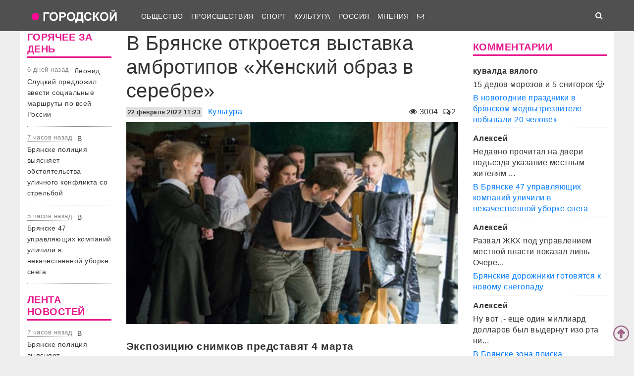

--- FILE ---
content_type: text/html; charset=UTF-8
request_url: https://gorod-tv.com/news/kultura/129614
body_size: 65236
content:
<!DOCTYPE html>
<html class="no-js" lang="ru-RU">
<head>
    <meta charset="UTF-8">
    <title>В Брянске откроется выставка амбротипов «Женский образ в серебре»</title>
    <meta http-equiv="X-UA-Compatible" content="IE=edge">
    <meta name="viewport" content="width=device-width, initial-scale=1, shrink-to-fit=no">
        <meta name="keywords" content="выставка,фотография,коронавирус брянск,новости брянска сегодня,новости брянск,новости брянска,происшествия брянск,новости брянской области,Брянск происшествия,новости брянска сегодня,брянские новости сегодня,новости брянская область,bryansk,главное,лента новостей,телеканал городской,тк городской,тудэй,городской,городской32,32"/>
    <link rel="manifest" href="/manifest.json">
                <meta name="description" content="Экспозицию снимков представят 4 марта"/>
            <meta property="og:url" content="https://gorod-tv.com/news/kultura/129614" />
    <meta property="og:title" content="В Брянске откроется выставка амбротипов «Женский образ в серебре»" />
    <meta property="og:type" content="article" />
    <meta property="og:description" content="Экспозицию снимков представят 4 марта" />
    <meta property="og:site_name" content="Телеканал Городской" />
    <meta property="og:locale" content="ru_ru" />
    <meta property="og:image" content="https://gorod-tv.com/wp-content/uploads/fd/fdcf27ca125827d7_G.jpg" />
    <meta property="og:section" content="Культура" />
    <meta property="twitter:image" content="https://gorod-tv.com/wp-content/uploads/fd/fdcf27ca125827d7_G.jpg" />
    <meta name="image" content="https://gorod-tv.com/wp-content/uploads/fd/fdcf27ca125827d7_G.jpg" />
    <!-- VK4858_60 -->
    <meta name="yandex-verification" content="9a9859604687c6ef"/>
    <meta name="google-site-verification" content="cdgSxsT67_q2pPSs5QFpqzy1acuwkb0LHSUVBQJmp7o"/>
    <meta name="pmail-verification" content="64f072281922680e84b0053b5811425e">

    <link rel="alternate" type="application/rss+xml" title="RSS" href="https://gorod-tv.com/feed"/>

    <meta content="https://gorod-tv.com" name="rights">
    <meta name="robots" content="all"/>

            <link rel="canonical" href="https://gorod-tv.com/news/kultura/129614">
    
    
    <meta name="mobile-web-app-capable" content="yes">
    <meta name="apple-mobile-web-app-capable" content="yes">
    <meta name="apple-mobile-web-app-title" content="Телеканал Городской | Новости Брянска">

    <link href="/wp-content/themes/gorod-tv/asset/css/bootstrap.css"  rel="stylesheet">
    <link href="/wp-content/themes/gorod-tv/asset/css/site.css?v=33" rel="stylesheet" type="text/css">
    <!--link href="/wp-content/themes/gorod-tv/asset/css/video-js.css" rel="stylesheet"  type="text/css"-->
    <link rel="preload" href="/wp-content/themes/gorod-tv/asset/fonts/fontawesome-webfont.woff2?v=4.7.0" as="font" type="font/woff2" crossorigin="anonymous" >
    <link rel="shortcut icon" href="/wp-content/themes/gorod-tv/asset/images/favicon.png" type="image/x-icon">
    <script type="text/javascript" src="/wp-content/themes/gorod-tv/asset/js/jquery.min.js"></script>
    <script type="text/javascript" src="//www.gstatic.com/firebasejs/3.6.8/firebase.js"></script>
    <script type="text/javascript" src="/firebase_subscribe.js"></script>
            <script type="application/ld+json">
            {"@context":"https:\/\/schema.org","@type":"NewsArticle","mainEntityOfPage":{"@type":"WebPage","@id":"\/news\/kultura\/129614"},"discussionUrl":"\/news\/kultura\/129614#comments","headline":"\u0412 \u0411\u0440\u044f\u043d\u0441\u043a\u0435 \u043e\u0442\u043a\u0440\u043e\u0435\u0442\u0441\u044f \u0432\u044b\u0441\u0442\u0430\u0432\u043a\u0430 \u0430\u043c\u0431\u0440\u043e\u0442\u0438\u043f\u043e\u0432 \u00ab\u0416\u0435\u043d\u0441\u043a\u0438\u0439 \u043e\u0431\u0440\u0430\u0437 \u0432 \u0441\u0435\u0440\u0435\u0431\u0440\u0435\u00bb","datePublished":"2022-02-22T11:23:38.000+03:00","dateModified":"2022-02-22T11:23:38.000+03:00","image":["https:\/\/gorod-tv.com\/wp-content\/uploads\/fd\/fdcf27ca125827d7_FS.jpg"],"author":{"@type":"Person","name":"\u0410\u0434\u043c\u0438\u043d"},"publisher":{"@type":"Organization","name":"gorod-tv.com","logo":{"@type":"ImageObject","url":"https:\/\/gorod-tv.com\/wp-content\/themes\/gorod-tv\/asset\/images\/logo-144x144.png"}},"description":"\u042d\u043a\u0441\u043f\u043e\u0437\u0438\u0446\u0438\u044e \u0441\u043d\u0438\u043c\u043a\u043e\u0432 \u043f\u0440\u0435\u0434\u0441\u0442\u0430\u0432\u044f\u0442 4 \u043c\u0430\u0440\u0442\u0430","articleBody":"\u0412 \u0411\u0440\u044f\u043d\u0441\u043a\u0435 4 \u043c\u0430\u0440\u0442\u0430 \u043e\u0442\u043a\u0440\u043e\u0435\u0442\u0441\u044f \u0432\u044b\u0441\u0442\u0430\u0432\u043a\u0430 \u0444\u043e\u0442\u043e\u0433\u0440\u0430\u0444\u0438\u0439, \u0441\u043d\u044f\u0442\u044b\u0445 \u043f\u043e \u0442\u0435\u0445\u043d\u043e\u043b\u043e\u0433\u0438\u0438 XIX \u0432\u0435\u043a\u0430. \u042d\u043a\u0441\u043f\u043e\u0437\u0438\u0446\u0438\u044e \u0430\u043c\u0431\u0440\u043e\u0442\u0438\u043f\u043e\u0432 \u00ab\u0416\u0435\u043d\u0441\u043a\u0438\u0439 \u043e\u0431\u0440\u0430\u0437 \u0432 \u0441\u0435\u0440\u0435\u0431\u0440\u0435\u00bb \u043f\u0440\u0435\u0434\u0441\u0442\u0430\u0432\u044f\u0442 \u0432 \u00ab\u0411\u0440\u044f\u043d\u0441\u043a\u043a\u043d\u0438\u0433\u0435\u00bb.\r\n\u041e\u0440\u0433\u0430\u043d\u0438\u0437\u0430\u0442\u043e\u0440\u043e\u043c \u043c\u0435\u0440\u043e\u043f\u0440\u0438\u044f\u0442\u0438\u044f \u044f\u0432\u043b\u044f\u0435\u0442\u0441\u044f \u0411\u0440\u044f\u043d\u0441\u043a\u0438\u0439 \u043c\u0443\u0437\u0435\u0439 \u0438\u0441\u0442\u043e\u0440\u0438\u0438 \u0444\u043e\u0442\u043e\u0433\u0440\u0430\u0444\u0438\u0438 \u00ab\u041c\u0418\u0424\u00bb. \u041d\u0430 \u0432\u044b\u0441\u0442\u0430\u0432\u043a\u0435 \u043f\u043e\u0441\u0435\u0442\u0438\u0442\u0435\u043b\u0438 \u0443\u0432\u0438\u0434\u044f\u0442 \u0441\u043d\u0438\u043c\u043a\u0438, \u0432\u044b\u043f\u043e\u043b\u043d\u0435\u043d\u043d\u044b\u0435 \u043d\u0430 \u0441\u0442\u0435\u043a\u043b\u044f\u043d\u043d\u043e\u0439 \u043f\u043b\u0430\u0441\u0442\u0438\u043d\u0435 \u043f\u043e \u0442\u0435\u0445\u043d\u043e\u043b\u043e\u0433\u0438\u0438 1851 \u0433\u043e\u0434\u0430. \u0418\u0437\u043e\u0431\u0440\u0430\u0436\u0435\u043d\u0438\u0435 \u043d\u0430 \u043d\u0435\u0439 \u0445\u0440\u0430\u043d\u0438\u0442\u0441\u044f \u043f\u0440\u0430\u043a\u0442\u0438\u0447\u0435\u0441\u043a\u0438 \u0432\u0435\u0447\u043d\u043e.\r\n\u0421\u0432\u043e\u0438 \u0440\u0430\u0431\u043e\u0442\u044b \u043f\u0440\u0435\u0434\u0441\u0442\u0430\u0432\u044f\u0442 \u0444\u043e\u0442\u043e\u0445\u0443\u0434\u043e\u0436\u043d\u0438\u043a\u0438 \u0438\u0437 \u041c\u043e\u0441\u043a\u0432\u044b, \u041f\u0435\u0442\u0435\u0440\u0431\u0443\u0440\u0433\u0430, \u041a\u043e\u0440\u043e\u043b\u0435\u0432\u0430, \u041f\u043e\u0434\u043e\u043b\u044c\u0441\u043a\u0430, \u041c\u0438\u043d\u0441\u043a\u0430 \u0438 \u0413\u043e\u043c\u0435\u043b\u044f. \u0422\u0430\u043a\u0436\u0435 \u0432 \u044d\u043a\u0441\u043f\u043e\u0437\u0438\u0446\u0438\u044e \u0432\u043e\u0439\u0434\u0443\u0442 \u0430\u043c\u0431\u0440\u043e\u0442\u0438\u043f\u044b \u0431\u0440\u044f\u043d\u0441\u043a\u043e\u0433\u043e \u0444\u043e\u0442\u043e\u0445\u0443\u0434\u043e\u0436\u043d\u0438\u043a\u0430, \u0440\u0443\u043a\u043e\u0432\u043e\u0434\u0438\u0442\u0435\u043b\u044f \u00ab\u041c\u0418\u0424\u00bb \u0420\u043e\u043c\u0430\u043d\u0430 \u0424\u043e\u0440\u043c\u0438\u043d\u0430. \u0412\u0445\u043e\u0434 \u043d\u0430 \u0432\u044b\u0441\u0442\u0430\u0432\u043a\u0443 \u0441\u0432\u043e\u0431\u043e\u0434\u043d\u044b\u0439. \u041e\u043d\u0430 \u043f\u0440\u043e\u0434\u043b\u0438\u0442 \u0441\u0432\u043e\u044e \u0440\u0430\u0431\u043e\u0442\u0443 \u0434\u043e \u043a\u043e\u043d\u0446\u0430 \u043c\u0430\u0440\u0442\u0430.\r\n\u0412\u043e\u0437\u0440\u0430\u0441\u0442\u043d\u043e\u0435 \u043e\u0433\u0440\u0430\u043d\u0438\u0447\u0435\u043d\u0438\u0435: 12+","keywords":"\u0432\u044b\u0441\u0442\u0430\u0432\u043a\u0430 \u0444\u043e\u0442\u043e\u0433\u0440\u0430\u0444\u0438\u044f"}        </script>
                <link rel="image_src" href="https://gorod-tv.com/wp-content/uploads/fd/fdcf27ca125827d7_G.jpg"/>
        

    <meta name="author" content="Городской" >
    <meta name="copyright" content="Городской">


    <!-- Yandex.RTB -->
    <script>window.yaContextCb=window.yaContextCb||[]</script>
    <script src="https://yandex.ru/ads/system/context.js" async></script>

</head>
<body data-rsssl=1 class="desktop_version">

<iframe class="relap-runtime-iframe"
        style="position:absolute;top:-9999px;left:-9999px;visibility:hidden;"
        srcdoc="<script src='https://relap.io/v7/relap.js' data-relap-token='zemQjrUxE-4TyczJ'></script>">
</iframe>

<script>
    window.config = {};
</script>

<header>

<nav class="navbar sticky-top navbar-dark navbar-white-text fixed-top navbar-expand-lg">
    <div class="container">
        <a class="nav-brand" href="https://gorod-tv.com">
            <img class="nav-brand-img"
                 src="/wp-content/themes/gorod-tv/asset/images/logo.png"
                 width="192" height="47"
                 alt="">
        </a>
        <button class="navbar-toggler navbar-toggler-left" type="button" data-toggle="collapse" data-target="#navbar1">
            <span class="navbar-toggler-icon"></span>
        </button>
        <div id="navbar1" class="collapse navbar-collapse">
            <ul id="menu-menu-1" class="navbar-nav">
                <li itemscope="itemscope" itemtype="https://www.schema.org/SiteNavigationElement"
                    class="menu-item menu-item-type-taxonomy menu-item-object-category menu-item-7 nav-item">
                    <a title="Общество" href="/news/obschestvo" class="nav-link">
                        Общество
                    </a>
                </li>
                <li itemscope="itemscope" itemtype="https://www.schema.org/SiteNavigationElement"
                    class="menu-item menu-item-type-taxonomy menu-item-object-category menu-item-8 nav-item">
                    <a title="Происшествия" href="/news/proicshestviya" class="nav-link">
                        Происшествия
                    </a>
                </li>
                                <li itemscope="itemscope" itemtype="https://www.schema.org/SiteNavigationElement"
                    class="menu-item menu-item-type-taxonomy menu-item-object-category menu-item-9 nav-item">
                    <a title="Спорт" href="/news/sport" class="nav-link">
                        Спорт
                    </a>
                </li>
                <li itemscope="itemscope" itemtype="https://www.schema.org/SiteNavigationElement"
                    class="menu-item menu-item-type-taxonomy menu-item-object-category menu-item-6 nav-item">
                    <a title="Культура" href="/news/kultura" class="nav-link">
                        Культура
                    </a>
                </li>
                <li itemscope="itemscope" itemtype="https://www.schema.org/SiteNavigationElement"
                    class="menu-item menu-item-type-taxonomy menu-item-object-category menu-item-1560 nav-item">
                    <a title="Мнения" href="/news/regions" class="nav-link">
                        Россия
                    </a>
                </li>
                <li itemscope="itemscope" itemtype="https://www.schema.org/SiteNavigationElement"
                    class="menu-item menu-item-type-taxonomy menu-item-object-category menu-item-1560 nav-item">
                    <a title="Мнения" href="/news/opinions" class="nav-link">
                        Мнения
                    </a>
                </li>
                                                                                <li itemscope="itemscope" itemtype="https://www.schema.org/SiteNavigationElement" class="menu-item menu-item-type-taxonomy menu-item-type-post_type menu-item-object-page menu-item-76 nav-item">
                    <a title="Обратная связь" href="/site/compliant" class="nav-link">
                                                    <i class="fa fa-envelope-o" aria-hidden="true"></i>
                                            </a>
                </li>
            </ul>
        </div>
        <ul class="navbar-nav ml-auto">
            <li class="nav-item active">
                <form id="search__form" action="/search">
                    <input type="hidden" name="tmp_search_uuid" value="f7c72664e224cb23d66a7ce5e696ee02">
                    <input class="form-control display_none" id="search-box" name="text"  type="text"></form>
                <span class="nav-link" id="search-toggle">
    <i class="fa fa-search" aria-hidden="true"></i></span></li>
        </ul>
    </div>
</nav>
<section class="main-menu-holder"></section>
</header>
<main>
<div class="container" style="transform: none;">
    




<div class="row" style="transform: none;">

    <div class="col-lg-2 col-md-9 col-sm-12 sidebar hide-mobile" style="position: relative; overflow: visible; box-sizing: border-box; min-height: 1px;">
        <div class="theiaStickySidebar"
     style="padding-top: 0px; padding-bottom: 1px; position: static; transform: none; left: 335px; top: 0px;">

        <div class="widget">
        <h5 class="widget-title">
            ГОРЯЧЕЕ ЗА ДЕНЬ
        </h5>
        
<div class="bezdna views-row">
    <div class="views-field views-field-created">
        <span class="field-content time-bezdna">
            6 дней назад        </span>
    </div>
    <div class="views-field views-field-title">
        <span class="field-content">
            <a href="/news/obschestvo/149384" hreflang="ru">
                Леонид Слуцкий предложил ввести социальные маршруты по всей России            </a>
        </span>
    </div>
</div>
<div class="bezdna views-row">
    <div class="views-field views-field-created">
        <span class="field-content time-bezdna">
            7 часов назад        </span>
    </div>
    <div class="views-field views-field-title">
        <span class="field-content">
            <a href="/news/proicshestviya/149383" hreflang="ru">
                В Брянске полиция выясняет обстоятельства уличного конфликта со стрельбой            </a>
        </span>
    </div>
</div>
<div class="bezdna views-row">
    <div class="views-field views-field-created">
        <span class="field-content time-bezdna">
            5 часов назад        </span>
    </div>
    <div class="views-field views-field-title">
        <span class="field-content">
            <a href="/news/obschestvo/149373" hreflang="ru">
                В Брянске 47 управляющих компаний уличили в некачественной уборке снега            </a>
        </span>
    </div>
</div>
    </div>
    
    
    <div class="widget">
        <h5 class="widget-title">
            ЛЕНТА НОВОСТЕЙ
        </h5>

        
<div class="bezdna views-row">
    <div class="views-field views-field-created">
        <span class="field-content time-bezdna">
            7 часов назад        </span>
    </div>
    <div class="views-field views-field-title">
        <span class="field-content">
            <a href="/news/proicshestviya/149383" hreflang="ru">
                В Брянске полиция выясняет обстоятельства уличного конфликта со стрельбой            </a>
        </span>
    </div>
</div>
<div class="bezdna views-row">
    <div class="views-field views-field-created">
        <span class="field-content time-bezdna">
            9 часов назад        </span>
    </div>
    <div class="views-field views-field-title">
        <span class="field-content">
            <a href="/news/obschestvo/149382" hreflang="ru">
                В Брянске на Крещение закроют проезд к водоемам            </a>
        </span>
    </div>
</div>
<div class="bezdna views-row">
    <div class="views-field views-field-created">
        <span class="field-content time-bezdna">
            7 часов назад        </span>
    </div>
    <div class="views-field views-field-title">
        <span class="field-content">
            <a href="/news/proicshestviya/149381" hreflang="ru">
                Жительница Брянска попала в ловушку интернет-мошенников и потеряла более 3 млн рублей            </a>
        </span>
    </div>
</div>
<div class="bezdna views-row">
    <div class="views-field views-field-created">
        <span class="field-content time-bezdna">
            12 часов назад        </span>
    </div>
    <div class="views-field views-field-title">
        <span class="field-content">
            <a href="/news/proicshestviya/149380" hreflang="ru">
                В брянском селе Супонево сгорел жилой дом            </a>
        </span>
    </div>
</div>
<div class="bezdna views-row">
    <div class="views-field views-field-created">
        <span class="field-content time-bezdna">
            5 часов назад        </span>
    </div>
    <div class="views-field views-field-title">
        <span class="field-content">
            <a href="/news/proicshestviya/149379" hreflang="ru">
                В Сураже осудили на 10 лет уголовника, пытавшегося подсадить на наркоту подростков            </a>
        </span>
    </div>
</div>
<div class="bezdna views-row">
    <div class="views-field views-field-created">
        <span class="field-content time-bezdna">
            7 часов назад        </span>
    </div>
    <div class="views-field views-field-title">
        <span class="field-content">
            <a href="/news/proicshestviya/149378" hreflang="ru">
                В Брянске уголовник с кирпичом напал на женщину в подъезде            </a>
        </span>
    </div>
</div>
<div class="bezdna views-row">
    <div class="views-field views-field-created">
        <span class="field-content time-bezdna">
            8 часов назад        </span>
    </div>
    <div class="views-field views-field-title">
        <span class="field-content">
            <a href="/news/obschestvo/149377" hreflang="ru">
                В Брянске отменили крещенские купания            </a>
        </span>
    </div>
</div>
<div class="bezdna views-row">
    <div class="views-field views-field-created">
        <span class="field-content time-bezdna">
            4 часа назад        </span>
    </div>
    <div class="views-field views-field-title">
        <span class="field-content">
            <a href="/news/proicshestviya/149376" hreflang="ru">
                В Новозыбкове 18-летнего студента осудят за «минирование» техникума            </a>
        </span>
    </div>
</div>
<div class="bezdna views-row">
    <div class="views-field views-field-created">
        <span class="field-content time-bezdna">
            6 часов назад        </span>
    </div>
    <div class="views-field views-field-title">
        <span class="field-content">
            <a href="/news/obschestvo/149375" hreflang="ru">
                В Брянске открылся самый большой в городе ледовый каток            </a>
        </span>
    </div>
</div>
<div class="bezdna views-row">
    <div class="views-field views-field-created">
        <span class="field-content time-bezdna">
            8 часов назад        </span>
    </div>
    <div class="views-field views-field-title">
        <span class="field-content">
            <a href="/news/proicshestviya/149374" hreflang="ru">
                Брянский полицейский-игроман обманом набрал у девушки долгов на миллион рублей            </a>
        </span>
    </div>
</div>
    </div>
    
    <div class="widget">
        <div class="banner-holder"></div>
    </div>
    <div class="resize-sensor"
         style="position: absolute; left: 0px; top: 0px; right: 0px; bottom: 0px; overflow: hidden; z-index: -1; visibility: hidden;">
        <div class="resize-sensor-expand"
             style="position: absolute; left: 0; top: 0; right: 0; bottom: 0; overflow: hidden; z-index: -1; visibility: hidden;">
            <div style="position: absolute; left: 0px; top: 0px; transition: all 0s ease 0s; width: 210px; height: 1738px;"></div>
        </div>
        <div class="resize-sensor-shrink"
             style="position: absolute; left: 0; top: 0; right: 0; bottom: 0; overflow: hidden; z-index: -1; visibility: hidden;">
            <div style="position: absolute; left: 0; top: 0; transition: 0s; width: 200%; height: 200%"></div>
        </div>
    </div>
</div>
    </div><!-- основной блок статьи -->

    <div class="col-lg-7 col-md-9 col-sm-12">
        <script>
    window.config.post_id           = 129614;
    window.config.is_mobile_version = false;
</script>

<article itemscope="" itemtype="http://schema.org/NewsArticle">



<header>
    <h1 class="single-title">В Брянске откроется выставка амбротипов «Женский образ в серебре»            </h1>
        <div class="meta-sigle">
        <i class="fa fa-eye" aria-hidden="true"></i>
        <span id="counter">
        3004    </span>
        <span class="meta-delimiter"></span>
        <i class="fa fa-comments-o" aria-hidden="true"></i>2<span
            class="meta-delimiter"></span>
    </div>
        <div class="meta">

        <time itemprop="datePublished" content="2022-02-22T11:23:38.000+03:00" datetime="2022-02-22T11:23:38.000+03:00" class="itemDateCreated">
            <span class="datetime">22 февраля 2022 11:23</span>
        </time>
        <meta itemprop="dateModified" content="2022-02-22T11:23:38.000+03:00">
        <meta itemprop="author" itemtype="https://schema.org/Person" content="Админ">
        <meta itemprop="mainEntityOfPage" content="/news/kultura/129614">
        <meta itemprop="discussionUrl" content="/news/kultura/129614#comments">
        <meta itemprop="keywords" content="выставка,фотография">

        <div style="display:none" itemprop="publisher" itemscope="" itemtype="https://schema.org/Organization">
            <meta itemprop="url" href="https://gorod-tv.com/">
            <meta itemprop="name" content="gorod-tv.com">
                <div itemprop="logo" itemscope="" itemtype="http://schema.org/ImageObject">
                    <link itemprop="url contentUrl" href="https://gorod-tv.com/wp-content/themes/gorod-tv/asset/images/logo-144x144.png">
                </div>
        </div>


        <a class="category-link" itemprop="articleSection" href="/news/kultura">Культура</a>
    </div>
    <div class="clear10"></div>

            <div itemscope  itemprop="image" itemtype="http://schema.org/ImageObject" class="image_object">
            <!--figure-->
                <img class="max-width article_main_img"
                     src="https://gorod-tv.com/wp-content/uploads/fd/fdcf27ca125827d7_FS.jpg"
                     alt="В Брянске откроется выставка амбротипов «Женский образ в серебре»"
                     itemprop="contentUrl">
                            <!--/figure-->
            <link itemprop="contentUrl url" href="https://gorod-tv.com/wp-content/uploads/fd/fdcf27ca125827d7_FS.jpg">
            <meta itemprop="width" content="670">
            <meta itemprop="height" content="502">
            <meta itemprop="description" content="В Брянске откроется выставка амбротипов «Женский образ в серебре»">
        </div>
        <div class="clear10"></div>
    
    <div itemprop="headline" class="news-subtitle">Экспозицию снимков представят 4 марта</div>
    </header>

    
    <div itemprop="articleBody" class="news-content"><p>В Брянске 4 марта откроется выставка фотографий, снятых по технологии XIX века. Экспозицию амбротипов &laquo;Женский образ в серебре&raquo; представят в &laquo;Брянсккниге&raquo;.</p>
<p>Организатором мероприятия является Брянский музей истории фотографии &laquo;МИФ&raquo;. На выставке посетители увидят снимки, выполненные на стеклянной пластине по технологии 1851 года. Изображение на ней хранится практически вечно.</p>
<p>Свои работы представят фотохудожники из Москвы, Петербурга, Королева, Подольска, Минска и Гомеля. Также в экспозицию войдут амбротипы брянского фотохудожника, руководителя &laquo;МИФ&raquo; Романа Формина. Вход на выставку свободный. Она продлит свою работу до конца марта.</p>
<p><strong>Возрастное ограничение: 12+</strong></p></div>
            <div class="news-tags">Метки:
                            <a href="/tag/vystavka" rel="tag">выставка</a>
                            <a href="/tag/fotografiya" rel="tag">фотография</a>
                    </div>
    

            <hr>
        <span>
            Хотите предложить свою новость - вам <a href="/site/compliant">сюда</a>.
        </span>
    




<hr>
    <div class="clear10"></div>
    <h4>Читайте также</h4>

    <div class="row similars">

        <div class="d-none d-lg-block d-xl-block col-lg-4 col-md-12 col-sm-12 article-block" data-id="149386"><a href="/news/proicshestviya/149386">
        <div class="post-block"
             style="background-image: url(https://gorod-tv.com/wp-content/uploads/84/845b4d3e5c59c6ed_G.jpg)">
            <img class="post-img img-fluid"
                 src="/wp-content/themes/gorod-tv/asset/images/color_sheme_0.png"
                 alt="В Брянске утонувших в Десне детей ищут с помощью специальной видеокамеры">
            <div class="all-news__item-title-holder color_sheme_0">
                <div class="all-news__item-title">
                   В Брянске утонувших в Десне детей ищут с помощью специальной видеокамеры                                    </div>
            </div>
                    </div>
        <div class="meta-items">
            <i class="fa fa-eye" aria-hidden="true"></i>
            755            <span class="meta-delimiter"></span>
            <i class="fa fa-comments-o" aria-hidden="true"></i>
            0            <span class="meta-delimiter"></span></div>
    </a>
</div>

<div class="article_short mobile d-sm-block d-md-block col-md-12 col-sm-12 d-lg-none article-block grey-links" data-id="149386">
    <a href="/news/proicshestviya/149386">
        <div class="row mb-3">
            <div class="col-7 no-right-space ">
                <h8>
                    В Брянске утонувших в Десне детей ищут с помощью специальной видеокамеры                </h8>
                <p class="no-bottom-space">
                    <i class="fa fa-eye" aria-hidden="true"></i>
                    <span>755</span>
                    <i class="fa fa-comments-o" aria-hidden="true"></i>
                    <span>0</span>
                </p>

            </div>
            <div class="col-5 no-left-space">
                <img src="https://gorod-tv.com/wp-content/uploads/84/845b4d3e5c59c6ed_G.jpg" class="img-fluid" alt="В Брянске утонувших в Десне детей ищут с помощью специальной видеокамеры">
            </div>

        </div>

    </a>
</div>
<div class="d-none d-lg-block d-xl-block col-lg-4 col-md-12 col-sm-12 article-block" data-id="149385"><a href="/news/proicshestviya/149385">
        <div class="post-block"
             style="background-image: url(https://gorod-tv.com/wp-content/uploads/bf/bfe4e133be5b194c_G.jpg)">
            <img class="post-img img-fluid"
                 src="/wp-content/themes/gorod-tv/asset/images/color_sheme_0.png"
                 alt="Двое брянских школьников утонули в Десне после катания на ватрушке">
            <div class="all-news__item-title-holder color_sheme_0">
                <div class="all-news__item-title">
                   Двое брянских школьников утонули в Десне после катания на ватрушке                                    </div>
            </div>
                    </div>
        <div class="meta-items">
            <i class="fa fa-eye" aria-hidden="true"></i>
            1446            <span class="meta-delimiter"></span>
            <i class="fa fa-comments-o" aria-hidden="true"></i>
            1            <span class="meta-delimiter"></span></div>
    </a>
</div>

<div class="article_short mobile d-sm-block d-md-block col-md-12 col-sm-12 d-lg-none article-block grey-links" data-id="149385">
    <a href="/news/proicshestviya/149385">
        <div class="row mb-3">
            <div class="col-7 no-right-space ">
                <h8>
                    Двое брянских школьников утонули в Десне после катания на ватрушке                </h8>
                <p class="no-bottom-space">
                    <i class="fa fa-eye" aria-hidden="true"></i>
                    <span>1446</span>
                    <i class="fa fa-comments-o" aria-hidden="true"></i>
                    <span>1</span>
                </p>

            </div>
            <div class="col-5 no-left-space">
                <img src="https://gorod-tv.com/wp-content/uploads/bf/bfe4e133be5b194c_G.jpg" class="img-fluid" alt="Двое брянских школьников утонули в Десне после катания на ватрушке">
            </div>

        </div>

    </a>
</div>
<div class="d-none d-lg-block d-xl-block col-lg-4 col-md-12 col-sm-12 article-block" data-id="149361"><a href="/news/proicshestviya/149361">
        <div class="post-block"
             style="background-image: url(https://gorod-tv.com/wp-content/uploads/ed/ed935f8294795c51_G.jpg)">
            <img class="post-img img-fluid"
                 src="/wp-content/themes/gorod-tv/asset/images/color_sheme_0.png"
                 alt="В Брянске стоимость проезд в общественном транспорте повышают до 45 рублей">
            <div class="all-news__item-title-holder color_sheme_0">
                <div class="all-news__item-title">
                   В Брянске стоимость проезд в общественном транспорте повышают до 45 рублей                                    </div>
            </div>
                    </div>
        <div class="meta-items">
            <i class="fa fa-eye" aria-hidden="true"></i>
            1490            <span class="meta-delimiter"></span>
            <i class="fa fa-comments-o" aria-hidden="true"></i>
            5            <span class="meta-delimiter"></span></div>
    </a>
</div>

<div class="article_short mobile d-sm-block d-md-block col-md-12 col-sm-12 d-lg-none article-block grey-links" data-id="149361">
    <a href="/news/proicshestviya/149361">
        <div class="row mb-3">
            <div class="col-7 no-right-space ">
                <h8>
                    В Брянске стоимость проезд в общественном транспорте повышают до 45 рублей                </h8>
                <p class="no-bottom-space">
                    <i class="fa fa-eye" aria-hidden="true"></i>
                    <span>1490</span>
                    <i class="fa fa-comments-o" aria-hidden="true"></i>
                    <span>5</span>
                </p>

            </div>
            <div class="col-5 no-left-space">
                <img src="https://gorod-tv.com/wp-content/uploads/ed/ed935f8294795c51_G.jpg" class="img-fluid" alt="В Брянске стоимость проезд в общественном транспорте повышают до 45 рублей">
            </div>

        </div>

    </a>
</div>
    </div>

<hr>

    <a name="comments"></a>
    <div id="news-comment" class="news-comment" >
        
    <h6 class="comments-wrapper-heading"> Обсуждение <span class="comments-amount"> ( 2 комментария ) </span></h6>
    <div id="livecomments">
        <div class="topic__comments-user-comment" itemscope="" itemtype="http://schema.org/Comment">
    <meta itemprop="downvoteCount" content="1">
    <meta itemprop="upvoteCount" content="0">
    <meta itemprop="text" content="Тончайшая игра полутеней на пластине придает образам романтический  флёр и присутствие Времени .....">

    <div id="comment-block-213892" class="topic__user-message-block">
        <div class="topic__user-comment-info"><a href="#commentnumber213892"></a>
            <div span="comment_number">
                <a href="#commentnumber213892">
                    #2                </a>
                <a name="commentnumber213892"></a>
                Пишет
                <span class="topic__user-name desktop-version-show-inline mobile-version-hide">Кисуля                                    </span>
                <span class="topic__user-name desktop-version-hide mobile-version-show-inline">Кисуля                                    </span>

                
                <span class="topic__user-comment-date">
                    22 ФЕВ 13:21                </span>
            </div>

            

            <div class="topic__user-message">
                <div class="topic__user-message_text">

                    
                    Тончайшая игра полутеней на пластине придает образам романтический  флёр и присутствие Времени .....                </div>
                <div class="clear10"></div>
                <div class="likes">
                    <span data-type="up" class="comment-quote comment">
                        <button data-id="213892" class="likes-holder quotes-button-holder">Ответить</button>
                    </span>
                    <span data-type="up" data-id="213892"
                          class="comment-like comment-like-up">
                        <i title="Лайк" class="fa fa-thumbs-up" aria-hidden="true"></i>
                        <span class="likes-holder">0</span>
                    </span>
                    <span data-type="down" data-id="213892"
                          class="comment-like comment-like-down">
                        <i title="Дизлайк" class="fa fa-thumbs-down" aria-hidden="true"></i>
                        <span class="likes-holder" >1</span>
                    </span>
                </div>

                <div class="clear" ></div>
            </div>
        </div>
    </div>
</div>
<hr> 
<div class="topic__comments-user-comment" itemscope="" itemtype="http://schema.org/Comment">
    <meta itemprop="downvoteCount" content="1">
    <meta itemprop="upvoteCount" content="0">
    <meta itemprop="text" content="Интересно">

    <div id="comment-block-213886" class="topic__user-message-block">
        <div class="topic__user-comment-info"><a href="#commentnumber213886"></a>
            <div span="comment_number">
                <a href="#commentnumber213886">
                    #1                </a>
                <a name="commentnumber213886"></a>
                Пишет
                <span class="topic__user-name desktop-version-show-inline mobile-version-hide">Щука                                    </span>
                <span class="topic__user-name desktop-version-hide mobile-version-show-inline">Щука                                    </span>

                
                <span class="topic__user-comment-date">
                    22 ФЕВ 13:12                </span>
            </div>

            

            <div class="topic__user-message">
                <div class="topic__user-message_text">

                    
                    Интересно                </div>
                <div class="clear10"></div>
                <div class="likes">
                    <span data-type="up" class="comment-quote comment">
                        <button data-id="213886" class="likes-holder quotes-button-holder">Ответить</button>
                    </span>
                    <span data-type="up" data-id="213886"
                          class="comment-like comment-like-up">
                        <i title="Лайк" class="fa fa-thumbs-up" aria-hidden="true"></i>
                        <span class="likes-holder">0</span>
                    </span>
                    <span data-type="down" data-id="213886"
                          class="comment-like comment-like-down">
                        <i title="Дизлайк" class="fa fa-thumbs-down" aria-hidden="true"></i>
                        <span class="likes-holder" >1</span>
                    </span>
                </div>

                <div class="clear" ></div>
            </div>
        </div>
    </div>
</div>
    </div>

    <div class="row">
        <div class="col-lg-12 col-md-12 col-sm-12"><b>Навигация по страницам</b>
            <nav class="navigation pagination" role="navigation">
                <h2 class="screen-reader-text">Навигация по страницам</h2>
                <div class="nav-links">
                                    </div>
            </nav>
        </div>
    </div>

    <hr>
    <div class="comment-form comment-form-placehoolder">
        <form id="commentform" action="javascript:void(null);">

            <div id='reply-header' class="commentform-element hidden">
                Отвечая на <a href="" >сообщение</a> от
                <span class="topic__user-name desktop-version-show-inline mobile-version-hide"></span>
                <span class="topic__user-name desktop-version-hide mobile-version-show-inline"></span>
                <a id="cancel-reply"  title="Отменить цитирование" class="float-right fa fa-window-close"></a>
            </div>

            <div id='new-comment-images-list' class="commentform-element row">
            </div>


            <input id="comment-file-image" class="hidden" type="file">

            <div class="commentform-element">
                <!-- <label class="hide" for="author">Ваше имя</label> -->

                <input required="" class="form-control comment-author-name" name="comment-author-name" type="text" placeholder="Имя"
                    value="">
            </div>

            <div class="commentform-element">
                <!-- <label class="hide" for="comment">Комментарий</label> -->
                <textarea id="comment-text-input" required="" class="comment-body form-control" placeholder="Комментарий"></textarea>
            </div>


                <div class="row">
                    <span  class="smilebutton btn col-2 col-lg-1 col-md-1 col-sm-2 col-xs-2" data-value="😀">😀</span>
                    <span  class="smilebutton btn col-2 col-lg-1 col-md-1 col-sm-2 col-xs-2" data-value="😍">😍</span>
                    <span  class="smilebutton btn col-2 col-lg-1 col-md-1 col-sm-2 col-xs-2" data-value="😛">😛</span>
                    <span  class="smilebutton btn col-2 col-lg-1 col-md-1 col-sm-2 col-xs-2" data-value="😷">😷</span>
                    <span  class="smilebutton btn col-2 col-lg-1 col-md-1 col-sm-2 col-xs-2" data-value="😡">😡</span>
                    <span  class="smilebutton btn col-2 col-lg-1 col-md-1 col-sm-2 col-xs-2" data-value="👿">👿</span> <!-- devil -->

                    <span  class="smilebutton btn col-2 col-lg-1 col-md-1 col-sm-2 col-xs-2" data-value="😖">😖</span> <!-- devil -->
                    <span  class="smilebutton btn col-2 col-lg-1 col-md-1 col-sm-2 col-xs-2" data-value="💩">💩</span> <!-- mr.Hanky the Poo -->
                    <span  class="smilebutton btn col-2 col-lg-1 col-md-1 col-sm-2 col-xs-2" data-value="💋💋">💋</span> <!-- kiss -->
                    <span  class="smilebutton btn col-2 col-lg-1 col-md-1 col-sm-2 col-xs-2" data-value="🤮">🤮</span> <!-- vomit -->
                    <span  class="smilebutton btn col-2 col-lg-1 col-md-1 col-sm-2 col-xs-2" data-value="🤑🤑">🤑</span> <!-- money -->
                    <span  class="smilebutton btn col-2 col-lg-1 col-md-1 col-sm-2 col-xs-2" data-value="🤫">🤫</span> <!-- shut mouth -->
                </div>




            <row>
            <button id="add-image" class="col-3 col-lg-4 col-md-4 col-sm-4 btn btn-primary form-control  fa fa-file-image-o"></button>
            <input name="submit" class="col-8 col-lg-7 col-md-7 col-sm-7 btn btn-primary form-control submit-comment float-right" type="submit"  value="Отправить комментарий">
            <input type="hidden" class="comment-parent-id" value="0">
            </row>
        </form>
    </div>
    </div>

</article>


    <div class="clear10"></div>
    <div class="row similars">
        <div class="d-none d-lg-block d-xl-block col-lg-4 col-md-12 col-sm-12 article-block" data-id="149373"><a href="/news/obschestvo/149373">
        <div class="post-block"
             style="background-image: url(https://gorod-tv.com/wp-content/uploads/e8/e85133f339696304_G.jpg)">
            <img class="post-img img-fluid"
                 src="/wp-content/themes/gorod-tv/asset/images/color_sheme_0.png"
                 alt="В Брянске 47 управляющих компаний уличили в некачественной уборке снега">
            <div class="all-news__item-title-holder color_sheme_0">
                <div class="all-news__item-title">
                   В Брянске 47 управляющих компаний уличили в некачественной уборке снега                                    </div>
            </div>
                    </div>
        <div class="meta-items">
            <i class="fa fa-eye" aria-hidden="true"></i>
            663            <span class="meta-delimiter"></span>
            <i class="fa fa-comments-o" aria-hidden="true"></i>
            2            <span class="meta-delimiter"></span></div>
    </a>
</div>

<div class="article_short mobile d-sm-block d-md-block col-md-12 col-sm-12 d-lg-none article-block grey-links" data-id="149373">
    <a href="/news/obschestvo/149373">
        <div class="row mb-3">
            <div class="col-7 no-right-space ">
                <h8>
                    В Брянске 47 управляющих компаний уличили в некачественной уборке снега                </h8>
                <p class="no-bottom-space">
                    <i class="fa fa-eye" aria-hidden="true"></i>
                    <span>663</span>
                    <i class="fa fa-comments-o" aria-hidden="true"></i>
                    <span>2</span>
                </p>

            </div>
            <div class="col-5 no-left-space">
                <img src="https://gorod-tv.com/wp-content/uploads/e8/e85133f339696304_G.jpg" class="img-fluid" alt="В Брянске 47 управляющих компаний уличили в некачественной уборке снега">
            </div>

        </div>

    </a>
</div>
<div class="d-none d-lg-block d-xl-block col-lg-4 col-md-12 col-sm-12 article-block" data-id="149367"><a href="/news/obschestvo/149367">
        <div class="post-block"
             style="background-image: url(https://gorod-tv.com/wp-content/uploads/b8/b8d09f602529ec91_G.jpg)">
            <img class="post-img img-fluid"
                 src="/wp-content/themes/gorod-tv/asset/images/color_sheme_0.png"
                 alt="В Брянске начали расчистку снега на второстепенных дорогах">
            <div class="all-news__item-title-holder color_sheme_0">
                <div class="all-news__item-title">
                   В Брянске начали расчистку снега на второстепенных дорогах                                    </div>
            </div>
                    </div>
        <div class="meta-items">
            <i class="fa fa-eye" aria-hidden="true"></i>
            845            <span class="meta-delimiter"></span>
            <i class="fa fa-comments-o" aria-hidden="true"></i>
            5            <span class="meta-delimiter"></span></div>
    </a>
</div>

<div class="article_short mobile d-sm-block d-md-block col-md-12 col-sm-12 d-lg-none article-block grey-links" data-id="149367">
    <a href="/news/obschestvo/149367">
        <div class="row mb-3">
            <div class="col-7 no-right-space ">
                <h8>
                    В Брянске начали расчистку снега на второстепенных дорогах                </h8>
                <p class="no-bottom-space">
                    <i class="fa fa-eye" aria-hidden="true"></i>
                    <span>845</span>
                    <i class="fa fa-comments-o" aria-hidden="true"></i>
                    <span>5</span>
                </p>

            </div>
            <div class="col-5 no-left-space">
                <img src="https://gorod-tv.com/wp-content/uploads/b8/b8d09f602529ec91_G.jpg" class="img-fluid" alt="В Брянске начали расчистку снега на второстепенных дорогах">
            </div>

        </div>

    </a>
</div>
<div class="d-none d-lg-block d-xl-block col-lg-4 col-md-12 col-sm-12 article-block" data-id="149383"><a href="/news/proicshestviya/149383">
        <div class="post-block"
             style="background-image: url(https://gorod-tv.com/wp-content/uploads/9d/9d7753965097309f_G.jpg)">
            <img class="post-img img-fluid"
                 src="/wp-content/themes/gorod-tv/asset/images/color_sheme_0.png"
                 alt="В Брянске полиция выясняет обстоятельства уличного конфликта со стрельбой">
            <div class="all-news__item-title-holder color_sheme_0">
                <div class="all-news__item-title">
                   В Брянске полиция выясняет обстоятельства уличного конфликта со стрельбой                                    </div>
            </div>
                    </div>
        <div class="meta-items">
            <i class="fa fa-eye" aria-hidden="true"></i>
            575            <span class="meta-delimiter"></span>
            <i class="fa fa-comments-o" aria-hidden="true"></i>
            1            <span class="meta-delimiter"></span></div>
    </a>
</div>

<div class="article_short mobile d-sm-block d-md-block col-md-12 col-sm-12 d-lg-none article-block grey-links" data-id="149383">
    <a href="/news/proicshestviya/149383">
        <div class="row mb-3">
            <div class="col-7 no-right-space ">
                <h8>
                    В Брянске полиция выясняет обстоятельства уличного конфликта со стрельбой                </h8>
                <p class="no-bottom-space">
                    <i class="fa fa-eye" aria-hidden="true"></i>
                    <span>575</span>
                    <i class="fa fa-comments-o" aria-hidden="true"></i>
                    <span>1</span>
                </p>

            </div>
            <div class="col-5 no-left-space">
                <img src="https://gorod-tv.com/wp-content/uploads/9d/9d7753965097309f_G.jpg" class="img-fluid" alt="В Брянске полиция выясняет обстоятельства уличного конфликта со стрельбой">
            </div>

        </div>

    </a>
</div>
    </div>

<div class="clear10"></div>


    







    </div><!-- / основной блок статьи -->

    <div class="col-lg-3 col-md-3 col-sm-12 sidebar" style="position: relative; overflow: visible; box-sizing: border-box; min-height: 1px;">
        
<hr class="show-mobile">
<div class="theiaStickySidebar" style="padding-top: 0px; padding-bottom: 1px; position: static; transform: none;">
    <aside>
        <div class="row">
            <div class="col-lg-12 col-md-12 col-sm-12">
                <div id="banner_right_1" class="banner-holder">
                                    </div>
            </div>
        </div>
    </aside>


    <div class="widget">
        <h5 class="widget-title">Комментарии</h5>
        
<div class="comment_content"><b>кувалда вялого</b>
    <div class="comment_content_text">
        15 дедов морозов и 5 снигорок 😀    </div>
    <a href="/news/obschestvo/149395">В новогодние праздники в брянском медвытрезвителе побывали 20 человек</a>
</div>

<div class="comment_content"><b>Алексей</b>
    <div class="comment_content_text">
        Недавно прочитал на двери подъезда указание местным жителям ...    </div>
    <a href="/news/obschestvo/149373">В Брянске 47 управляющих компаний уличили в некачественной уборке снега</a>
</div>

<div class="comment_content"><b>Алексей</b>
    <div class="comment_content_text">
        Развал ЖКХ под управлением местной власти показал лишь Очере...    </div>
    <a href="/news/obschestvo/149394">Брянские дорожники готовятся к новому снегопаду</a>
</div>

<div class="comment_content"><b>Алексей</b>
    <div class="comment_content_text">
        Ну вот ,- еще один миллиард долларов был выдернут изо рта ни...    </div>
    <a href="/news/proicshestviya/149390">В Брянске зона поиска провалившихся по лед детей расширена до 2 тысяч кв метров</a>
</div>

<div class="comment_content"><b>Алексей</b>
    <div class="comment_content_text">
        Наконец - то Володин поднял вопрос незаконного и необоснован...    </div>
    <a href="/news/proicshestviya/149388">В Клинцах у игрока нелегального казино нашли кокаин в брелоке</a>
</div>

    </div>

    <aside>
        <div class="row">
            <div class="col-lg-12 col-md-12 col-sm-12">
                <div id="banner_right_2" class="banner-holder">
                                    </div>
            </div>
        </div>
    </aside>

        <div class="widget">
        <h5 class="widget-title">Цитата дня</h5>
            
<div class="citate views-row">
            <div class="citate-column col-lg-12 col-md-12 col-sm-12">
            <div id="citate_obj">
                <a href="/news/citate/131617">
                    <img src="https://gorod-tv.com/wp-content/uploads/fe/fe039db9813ff90f_SRC_C.jpg" >
                </a>
            </div>
        </div>

    </div>
    </div>
    
    <aside>
        <div class="row">
            <div class="col-lg-12 col-md-12 col-sm-12">
                <div id="banner_right_3" class="banner-holder">
                                    </div>
            </div>
        </div>
    </aside>

    <div class="widget">
        <h5 class="widget-title">ПОПУЛЯРНОЕ</h5>

        
<div class="bezdna views-row">
    <div class="views-field views-field-created">
        <span class="field-content time-bezdna">
            <i class="fa fa-eye" aria-hidden="true"></i>&nbsp;1446        </span>
    </div>
    <div class="views-field views-field-title">
        <span class="field-content">
            <a href="/news/proicshestviya/149385" hreflang="ru">Двое брянских школьников утонули в Десне после катания на ватрушке</a>
        </span>
    </div>
</div>

<div class="bezdna views-row">
    <div class="views-field views-field-created">
        <span class="field-content time-bezdna">
            <i class="fa fa-eye" aria-hidden="true"></i>&nbsp;993        </span>
    </div>
    <div class="views-field views-field-title">
        <span class="field-content">
            <a href="/news/sport/149365" hreflang="ru">Главный тренер брянского «Динамо» Канчельскис продлил контракт на год</a>
        </span>
    </div>
</div>

<div class="bezdna views-row">
    <div class="views-field views-field-created">
        <span class="field-content time-bezdna">
            <i class="fa fa-eye" aria-hidden="true"></i>&nbsp;845        </span>
    </div>
    <div class="views-field views-field-title">
        <span class="field-content">
            <a href="/news/obschestvo/149367" hreflang="ru">В Брянске начали расчистку снега на второстепенных дорогах</a>
        </span>
    </div>
</div>

<div class="bezdna views-row">
    <div class="views-field views-field-created">
        <span class="field-content time-bezdna">
            <i class="fa fa-eye" aria-hidden="true"></i>&nbsp;813        </span>
    </div>
    <div class="views-field views-field-title">
        <span class="field-content">
            <a href="/news/proicshestviya/149363" hreflang="ru">В Суражском районе 46-летний водитель легковушки погиб в столкновении с грузовиком</a>
        </span>
    </div>
</div>

<div class="bezdna views-row">
    <div class="views-field views-field-created">
        <span class="field-content time-bezdna">
            <i class="fa fa-eye" aria-hidden="true"></i>&nbsp;793        </span>
    </div>
    <div class="views-field views-field-title">
        <span class="field-content">
            <a href="/news/proicshestviya/149364" hreflang="ru">В Брянске рекламщик похитил у центра «Мой бизнес» полмиллиона рублей</a>
        </span>
    </div>
</div>

<div class="bezdna views-row">
    <div class="views-field views-field-created">
        <span class="field-content time-bezdna">
            <i class="fa fa-eye" aria-hidden="true"></i>&nbsp;755        </span>
    </div>
    <div class="views-field views-field-title">
        <span class="field-content">
            <a href="/news/proicshestviya/149386" hreflang="ru">В Брянске утонувших в Десне детей ищут с помощью специальной видеокамеры</a>
        </span>
    </div>
</div>
    </div>

    
    <div class="widget">
        <div class="banner-holder"></div>
    </div>
    <aside>
        
        <div class="widget">
    <h5 class="widget-title">Мы в соцсетях</h5>

    <div class="row">
        <a class="nodecoration mb-2 col-lg-3 col-md-3 col-sm-3 col-3 d-flex justify-content-center" target="_blank" href="https://zen.yandex.ru/tkgorodskoy">
            <button class="btn-social  form-control" style=" width: auto;">
                <img src="/images/zen-icon.png" style="width: 20px;height: 100%;">
            </button>
        </a>
        <a class="nodecoration mb-2 col-lg-3 col-md-3 col-sm-3 col-3 d-flex justify-content-center" target="_blank" href="https://vk.com/tkgorodskoy/">
            <button class="btn-social btn-social-vk  form-control" style=" width: auto;">
                <i class="fa fa-vk" aria-hidden="true" style="width: 20px"></i>
            </button>
        </a>
        <a class="nodecoration mb-2 col-lg-3 col-md-3 col-sm-3 col-3 d-flex justify-content-center" target="_blank" href="https://ok.ru/tkgorodskoy">
            <button class="btn-social btn-social-ok form-control float-right" style=" width: auto;">
                <i class="fa fa-odnoklassniki" aria-hidden="true" style="width: 20px"></i>
            </button>
        </a>
        <a class="nodecoration mb-2 col-lg-3 col-md-3 col-sm-3 col-3 d-flex justify-content-center" target="_blank" href="https://www.youtube.com/channel/UCfJmuZebsN0jKLUgXblU_YA/">
            <button class="btn-social btn-social-yu form-control" style=" width: auto;">
                <i class="fa fa-youtube" aria-hidden="true" style="width: 20px"></i>
            </button>
        </a>
    </div>

</div>

        
        
    </aside>
    <div class="resize-sensor"
         style="position: absolute; left: 0px; top: 0px; right: 0px; bottom: 0px; overflow: hidden; z-index: -1; visibility: hidden;">
        <div class="resize-sensor-expand"
             style="position: absolute; left: 0; top: 0; right: 0; bottom: 0; overflow: hidden; z-index: -1; visibility: hidden;">
            <div style="position: absolute; left: 0px; top: 0px; transition: all 0s ease 0s; width: 250px; height: 2121px;"></div>
        </div>
        <div class="resize-sensor-shrink"
             style="position: absolute; left: 0; top: 0; right: 0; bottom: 0; overflow: hidden; z-index: -1; visibility: hidden;">
            <div style="position: absolute; left: 0; top: 0; transition: 0s; width: 200%; height: 200%"></div>
        </div>
    </div>
</div>
    </div>
</div>
</div>

    <div class="clear50"></div><!-- Footer -->

     </main>
<footer class="py-5 bg-dark">
    <div class="container">
        <div class="row dark-row">
            <div class="col-lg-8 col-md-8 col-sm-8 text-center a"> <a href="https://gorod-tv.com">
    <img class="nav-brand-img" src="/wp-content/themes/gorod-tv/asset/images/logo-footer.png" alt="NR Городской"></a>
                <div class="clear10"></div>
                    <a class="sitemap-link" href="/static/sitemap">Карта сайта</a>
                    <a class="sitemap-link" href="/site/compliant">Обратная связь</a>
                    <a class="sitemap-link" href="/static/about">О проекте</a>

            </div>
            <div class="col-lg-4 col-md-4 col-sm-4">
                <noindex>
                                            <!-- Yandex.Metrika counter -->
                        <script type="text/javascript">
                            window.onload = function() {
                                (function (m, e, t, r, i, k, a) {
                                    m[i] = m[i] || function () {
                                        (m[i].a = m[i].a || []).push(arguments)
                                    };
                                    m[i].l = 1 * new Date();
                                    k = e.createElement(t), a = e.getElementsByTagName(t)[0], k.async = 1, k.src = r, a.parentNode.insertBefore(k, a)
                                })
                                (window, document, "script", "https://mc.yandex.ru/metrika/tag.js", "ym");


                                ym(54901099, "init", {
                                    clickmap: true,
                                    trackLinks: true,
                                    accurateTrackBounce: true,
                                    webvisor: true
                                });
                            }
                        </script>
                        <noscript>
                            <div><img width="88" height="31" src="https://mc.yandex.ru/watch/54901099"
                                      style="position:absolute; left:-9999px;" alt=""/></div>
                        </noscript>
                        <!-- /Yandex.Metrika counter -->
                                        <div class="clear10"></div>
                    <!--LiveInternet counter-->
                    <script type="text/javascript">
                        document.write('<a rel="nofollow" href="//www.liveinternet.ru/click" ' +
                            'target="_blank"><img src="//counter.yadro.ru/hit?t18.8;r' +
                            escape(document.referrer) + ((typeof(screen) == 'undefined') ? '' :
                                ';s' + screen.width + '*' + screen.height + '*' + (screen.colorDepth ?
                                screen.colorDepth : screen.pixelDepth)) + ';u' + escape(document.URL) +
                            ';h' + escape(document.title.substring(0, 150)) + ';' + Math.random() +
                            '" alt="" title="LiveInternet: показано число просмотров за 24' +
                            ' часа, посетителей за 24 часа и за сегодня" ' +
                            'border="0" width="88" height="31"><\/a>')
                    </script>

                    <br>
                    <br>
                    <!-- Rating Mail.ru logo -->
                    <a href="https://top.mail.ru/jump?from=3191853">
                    <img src="https://top-fwz1.mail.ru/counter?id=3191853;t=479;l=1" style="border:0;" height="31" width="88" alt="Top.Mail.Ru" /></a>
                    <!-- //Rating Mail.ru logo -->


                    <!-- Rating Mail.ru counter -->
                    <script type="text/javascript">
                    var _tmr = window._tmr || (window._tmr = []);
                    _tmr.push({id: "3191853", type: "pageView", start: (new Date()).getTime()});
                    (function (d, w, id) {
                      if (d.getElementById(id)) return;
                      var ts = d.createElement("script"); ts.type = "text/javascript"; ts.async = true; ts.id = id;
                      ts.src = "https://top-fwz1.mail.ru/js/code.js";
                      var f = function () {var s = d.getElementsByTagName("script")[0]; s.parentNode.insertBefore(ts, s);};
                      if (w.opera == "[object Opera]") { d.addEventListener("DOMContentLoaded", f, false); } else { f(); }
                    })(document, window, "topmailru-code");
                    </script><noscript><div>
                    <img src="https://top-fwz1.mail.ru/counter?id=3191853;js=na" style="border:0;position:absolute;left:-9999px;" alt="Top.Mail.Ru" />
                    </div></noscript>
                    <!-- //Rating Mail.ru counter -->



                    <!--/LiveInternet-->
                    <div class="clear10"></div>
                                        
                </noindex>
            </div>
        </div>
    </div><!-- /.container --></footer>
<link href="/wp-content/themes/gorod-tv/asset/css/font-awesome.min.css"
      rel="stylesheet">


<script src="/wp-content/themes/gorod-tv/asset/js/bootstrap.bundle.min.js"></script>


<script src="/wp-content/themes/gorod-tv/asset/js/site.js?v=33"></script>
<div id="scroller" style="display: block;"></div>
</body>
</html>


